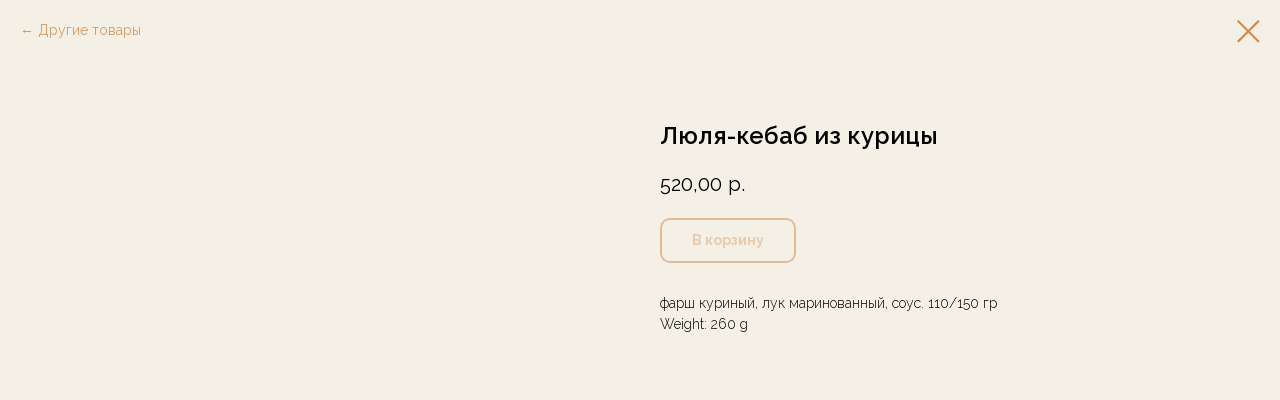

--- FILE ---
content_type: text/html; charset=UTF-8
request_url: https://totsamiybarashek.ru/delivery/tproduct/534481328022-lyulya-kebab-iz-kuritsi
body_size: 12703
content:
<!DOCTYPE html> <html> <head> <meta charset="utf-8" /> <meta http-equiv="Content-Type" content="text/html; charset=utf-8" /> <meta name="viewport" content="width=device-width, initial-scale=1.0" /> <!--metatextblock-->
<title>Люля-кебаб из курицы</title>
<meta name="description" content="">
<meta name="keywords" content="">
<meta property="og:title" content="Люля-кебаб из курицы" />
<meta property="og:description" content="" />
<meta property="og:type" content="website" />
<meta property="og:url" content="https://totsamiybarashek.ru/delivery/tproduct/534481328022-lyulya-kebab-iz-kuritsi" />
<meta property="og:image" content="https://static.tildacdn.com/stor6263-3466-4237-a463-616538346232/96562415.jpg" />
<link rel="canonical" href="https://totsamiybarashek.ru/delivery/tproduct/534481328022-lyulya-kebab-iz-kuritsi" />
<!--/metatextblock--> <meta name="format-detection" content="telephone=no" /> <meta http-equiv="x-dns-prefetch-control" content="on"> <link rel="dns-prefetch" href="https://ws.tildacdn.com"> <link rel="dns-prefetch" href="https://static.tildacdn.com"> <link rel="icon" type="image/png" sizes="32x32" href="https://static.tildacdn.com/tild3731-3839-4132-a465-336435316331/ico.png" media="(prefers-color-scheme: light)"/> <link rel="icon" type="image/png" sizes="32x32" href="https://static.tildacdn.com/tild3932-3036-4865-b864-373933316435/ico.png" media="(prefers-color-scheme: dark)"/> <link rel="icon" type="image/svg+xml" sizes="any" href="https://static.tildacdn.com/tild3061-3730-4839-b031-633164376432/ico.svg"> <link rel="apple-touch-icon" type="image/png" href="https://static.tildacdn.com/tild3636-3330-4330-b439-363366313765/ico180.png"> <link rel="icon" type="image/png" sizes="192x192" href="https://static.tildacdn.com/tild3636-3330-4330-b439-363366313765/ico180.png"> <!-- Assets --> <script src="https://neo.tildacdn.com/js/tilda-fallback-1.0.min.js" async charset="utf-8"></script> <link rel="stylesheet" href="https://static.tildacdn.com/css/tilda-grid-3.0.min.css" type="text/css" media="all" onerror="this.loaderr='y';"/> <link rel="stylesheet" href="https://static.tildacdn.com/ws/project8149593/tilda-blocks-page49462813.min.css?t=1759140949" type="text/css" media="all" onerror="this.loaderr='y';" /> <link rel="preconnect" href="https://fonts.gstatic.com"> <link href="https://fonts.googleapis.com/css2?family=Raleway:wght@300;400;500;600;700&subset=latin,cyrillic" rel="stylesheet"> <link rel="stylesheet" href="https://static.tildacdn.com/css/tilda-forms-1.0.min.css" type="text/css" media="all" onerror="this.loaderr='y';" /> <link rel="stylesheet" href="https://static.tildacdn.com/css/tilda-cart-1.0.min.css" type="text/css" media="all" onerror="this.loaderr='y';" /> <link rel="stylesheet" href="https://static.tildacdn.com/css/tilda-slds-1.4.min.css" type="text/css" media="print" onload="this.media='all';" onerror="this.loaderr='y';" /> <noscript><link rel="stylesheet" href="https://static.tildacdn.com/css/tilda-slds-1.4.min.css" type="text/css" media="all" /></noscript> <link rel="stylesheet" href="https://static.tildacdn.com/css/tilda-popup-1.1.min.css" type="text/css" media="print" onload="this.media='all';" onerror="this.loaderr='y';" /> <noscript><link rel="stylesheet" href="https://static.tildacdn.com/css/tilda-popup-1.1.min.css" type="text/css" media="all" /></noscript> <link rel="stylesheet" href="https://static.tildacdn.com/css/tilda-catalog-1.1.min.css" type="text/css" media="print" onload="this.media='all';" onerror="this.loaderr='y';" /> <noscript><link rel="stylesheet" href="https://static.tildacdn.com/css/tilda-catalog-1.1.min.css" type="text/css" media="all" /></noscript> <link rel="stylesheet" href="https://static.tildacdn.com/css/tilda-zoom-2.0.min.css" type="text/css" media="print" onload="this.media='all';" onerror="this.loaderr='y';" /> <noscript><link rel="stylesheet" href="https://static.tildacdn.com/css/tilda-zoom-2.0.min.css" type="text/css" media="all" /></noscript> <script nomodule src="https://static.tildacdn.com/js/tilda-polyfill-1.0.min.js" charset="utf-8"></script> <script type="text/javascript">function t_onReady(func) {if(document.readyState!='loading') {func();} else {document.addEventListener('DOMContentLoaded',func);}}
function t_onFuncLoad(funcName,okFunc,time) {if(typeof window[funcName]==='function') {okFunc();} else {setTimeout(function() {t_onFuncLoad(funcName,okFunc,time);},(time||100));}}function t_throttle(fn,threshhold,scope) {return function() {fn.apply(scope||this,arguments);};}function t396_initialScale(t){var e=document.getElementById("rec"+t);if(e){var i=e.querySelector(".t396__artboard");if(i){window.tn_scale_initial_window_width||(window.tn_scale_initial_window_width=document.documentElement.clientWidth);var a=window.tn_scale_initial_window_width,r=[],n,l=i.getAttribute("data-artboard-screens");if(l){l=l.split(",");for(var o=0;o<l.length;o++)r[o]=parseInt(l[o],10)}else r=[320,480,640,960,1200];for(var o=0;o<r.length;o++){var d=r[o];a>=d&&(n=d)}var _="edit"===window.allrecords.getAttribute("data-tilda-mode"),c="center"===t396_getFieldValue(i,"valign",n,r),s="grid"===t396_getFieldValue(i,"upscale",n,r),w=t396_getFieldValue(i,"height_vh",n,r),g=t396_getFieldValue(i,"height",n,r),u=!!window.opr&&!!window.opr.addons||!!window.opera||-1!==navigator.userAgent.indexOf(" OPR/");if(!_&&c&&!s&&!w&&g&&!u){var h=parseFloat((a/n).toFixed(3)),f=[i,i.querySelector(".t396__carrier"),i.querySelector(".t396__filter")],v=Math.floor(parseInt(g,10)*h)+"px",p;i.style.setProperty("--initial-scale-height",v);for(var o=0;o<f.length;o++)f[o].style.setProperty("height","var(--initial-scale-height)");t396_scaleInitial__getElementsToScale(i).forEach((function(t){t.style.zoom=h}))}}}}function t396_scaleInitial__getElementsToScale(t){return t?Array.prototype.slice.call(t.children).filter((function(t){return t&&(t.classList.contains("t396__elem")||t.classList.contains("t396__group"))})):[]}function t396_getFieldValue(t,e,i,a){var r,n=a[a.length-1];if(!(r=i===n?t.getAttribute("data-artboard-"+e):t.getAttribute("data-artboard-"+e+"-res-"+i)))for(var l=0;l<a.length;l++){var o=a[l];if(!(o<=i)&&(r=o===n?t.getAttribute("data-artboard-"+e):t.getAttribute("data-artboard-"+e+"-res-"+o)))break}return r}window.TN_SCALE_INITIAL_VER="1.0",window.tn_scale_initial_window_width=null;</script> <script src="https://static.tildacdn.com/js/jquery-1.10.2.min.js" charset="utf-8" onerror="this.loaderr='y';"></script> <script src="https://static.tildacdn.com/js/tilda-scripts-3.0.min.js" charset="utf-8" defer onerror="this.loaderr='y';"></script> <script src="https://static.tildacdn.com/ws/project8149593/tilda-blocks-page49462813.min.js?t=1759140949" charset="utf-8" onerror="this.loaderr='y';"></script> <script src="https://static.tildacdn.com/js/tilda-lazyload-1.0.min.js" charset="utf-8" async onerror="this.loaderr='y';"></script> <script src="https://static.tildacdn.com/js/tilda-zero-1.1.min.js" charset="utf-8" async onerror="this.loaderr='y';"></script> <script src="https://static.tildacdn.com/js/tilda-forms-1.0.min.js" charset="utf-8" async onerror="this.loaderr='y';"></script> <script src="https://static.tildacdn.com/js/tilda-cart-1.1.min.js" charset="utf-8" async onerror="this.loaderr='y';"></script> <script src="https://static.tildacdn.com/js/tilda-widget-positions-1.0.min.js" charset="utf-8" async onerror="this.loaderr='y';"></script> <script src="https://static.tildacdn.com/js/tilda-slds-1.4.min.js" charset="utf-8" async onerror="this.loaderr='y';"></script> <script src="https://static.tildacdn.com/js/hammer.min.js" charset="utf-8" async onerror="this.loaderr='y';"></script> <script src="https://static.tildacdn.com/js/tilda-products-1.0.min.js" charset="utf-8" async onerror="this.loaderr='y';"></script> <script src="https://static.tildacdn.com/js/tilda-catalog-1.1.min.js" charset="utf-8" async onerror="this.loaderr='y';"></script> <script src="https://static.tildacdn.com/js/tilda-popup-1.0.min.js" charset="utf-8" async onerror="this.loaderr='y';"></script> <script src="https://static.tildacdn.com/js/tilda-submenublocks-1.0.min.js" charset="utf-8" async onerror="this.loaderr='y';"></script> <script src="https://static.tildacdn.com/js/tilda-menu-1.0.min.js" charset="utf-8" async onerror="this.loaderr='y';"></script> <script src="https://static.tildacdn.com/js/tilda-zoom-2.0.min.js" charset="utf-8" async onerror="this.loaderr='y';"></script> <script src="https://static.tildacdn.com/js/tilda-zero-scale-1.0.min.js" charset="utf-8" async onerror="this.loaderr='y';"></script> <script src="https://static.tildacdn.com/js/tilda-skiplink-1.0.min.js" charset="utf-8" async onerror="this.loaderr='y';"></script> <script src="https://static.tildacdn.com/js/tilda-events-1.0.min.js" charset="utf-8" async onerror="this.loaderr='y';"></script> <!-- nominify begin --><!-- Top.Mail.Ru counter --> <script type="text/javascript">
var _tmr = window._tmr || (window._tmr = []);
_tmr.push({id: "3518743", type: "pageView", start: (new Date()).getTime()});
(function (d, w, id) {
  if (d.getElementById(id)) return;
  var ts = d.createElement("script"); ts.type = "text/javascript"; ts.async = true; ts.id = id;
  ts.src = "https://top-fwz1.mail.ru/js/code.js";
  var f = function () {var s = d.getElementsByTagName("script")[0]; s.parentNode.insertBefore(ts, s);};
  if (w.opera == "[object Opera]") { d.addEventListener("DOMContentLoaded", f, false); } else { f(); }
})(document, window, "tmr-code");
</script> <noscript><div><img src="https://top-fwz1.mail.ru/counter?id=3518743;js=na" style="position:absolute;left:-9999px;" alt="Top.Mail.Ru" /></div></noscript> <!-- /Top.Mail.Ru counter --> <!-- nominify end --><script type="text/javascript">window.dataLayer=window.dataLayer||[];</script> <script type="text/javascript">(function() {if((/bot|google|yandex|baidu|bing|msn|duckduckbot|teoma|slurp|crawler|spider|robot|crawling|facebook/i.test(navigator.userAgent))===false&&typeof(sessionStorage)!='undefined'&&sessionStorage.getItem('visited')!=='y'&&document.visibilityState){var style=document.createElement('style');style.type='text/css';style.innerHTML='@media screen and (min-width: 980px) {.t-records {opacity: 0;}.t-records_animated {-webkit-transition: opacity ease-in-out .2s;-moz-transition: opacity ease-in-out .2s;-o-transition: opacity ease-in-out .2s;transition: opacity ease-in-out .2s;}.t-records.t-records_visible {opacity: 1;}}';document.getElementsByTagName('head')[0].appendChild(style);function t_setvisRecs(){var alr=document.querySelectorAll('.t-records');Array.prototype.forEach.call(alr,function(el) {el.classList.add("t-records_animated");});setTimeout(function() {Array.prototype.forEach.call(alr,function(el) {el.classList.add("t-records_visible");});sessionStorage.setItem("visited","y");},400);}
document.addEventListener('DOMContentLoaded',t_setvisRecs);}})();</script></head> <body class="t-body" style="margin:0;"> <!--allrecords--> <div id="allrecords" class="t-records" data-product-page="y" data-hook="blocks-collection-content-node" data-tilda-project-id="8149593" data-tilda-page-id="49462813" data-tilda-page-alias="delivery" data-tilda-formskey="29d80e85f1b2bd90b640a23d48149593" data-tilda-cookie="no" data-tilda-lazy="yes" data-tilda-root-zone="com" data-tilda-project-headcode="yes" data-tilda-project-country="RU">
<!-- PRODUCT START -->

                
                        
                    
        
        

<div id="rec752594405" class="r t-rec" style="background-color:#f4f0e5;" data-bg-color="#f4f0e5">
    <div class="t-store t-store__prod-snippet__container">

        
                <div class="t-store__prod-popup__close-txt-wr" style="position:absolute;">
            <a href="https://totsamiybarashek.ru/delivery" class="js-store-close-text t-store__prod-popup__close-txt t-descr t-descr_xxs" style="color:#cd8749;">
                Другие товары
            </a>
        </div>
        
        <a href="https://totsamiybarashek.ru/delivery" class="t-popup__close" style="position:absolute; background-color:#f4f0e5">
            <div class="t-popup__close-wrapper">
                <svg class="t-popup__close-icon t-popup__close-icon_arrow" width="26px" height="26px" viewBox="0 0 26 26" version="1.1" xmlns="http://www.w3.org/2000/svg" xmlns:xlink="http://www.w3.org/1999/xlink"><path d="M10.4142136,5 L11.8284271,6.41421356 L5.829,12.414 L23.4142136,12.4142136 L23.4142136,14.4142136 L5.829,14.414 L11.8284271,20.4142136 L10.4142136,21.8284271 L2,13.4142136 L10.4142136,5 Z" fill="#cd8749"></path></svg>
                <svg class="t-popup__close-icon t-popup__close-icon_cross" width="23px" height="23px" viewBox="0 0 23 23" version="1.1" xmlns="http://www.w3.org/2000/svg" xmlns:xlink="http://www.w3.org/1999/xlink"><g stroke="none" stroke-width="1" fill="#cd8749" fill-rule="evenodd"><rect transform="translate(11.313708, 11.313708) rotate(-45.000000) translate(-11.313708, -11.313708) " x="10.3137085" y="-3.6862915" width="2" height="30"></rect><rect transform="translate(11.313708, 11.313708) rotate(-315.000000) translate(-11.313708, -11.313708) " x="10.3137085" y="-3.6862915" width="2" height="30"></rect></g></svg>
            </div>
        </a>
        
        <div class="js-store-product js-product t-store__product-snippet" data-product-lid="534481328022" data-product-uid="534481328022" itemscope itemtype="http://schema.org/Product">
            <meta itemprop="productID" content="534481328022" />

            <div class="t-container">
                <div>
                    <meta itemprop="image" content="https://static.tildacdn.com/stor6263-3466-4237-a463-616538346232/96562415.jpg" />
                    <div class="t-store__prod-popup__slider js-store-prod-slider t-store__prod-popup__col-left t-col t-col_6">
                        <div class="js-product-img" style="width:100%;padding-bottom:75%;background-size:cover;opacity:0;">
                        </div>
                    </div>
                    <div class="t-store__prod-popup__info t-align_left t-store__prod-popup__col-right t-col t-col_6">

                        <div class="t-store__prod-popup__title-wrapper">
                            <h1 class="js-store-prod-name js-product-name t-store__prod-popup__name t-name t-name_xl" itemprop="name" >Люля-кебаб из курицы</h1>
                            <div class="t-store__prod-popup__brand t-descr t-descr_xxs" >
                                                            </div>
                            <div class="t-store__prod-popup__sku t-descr t-descr_xxs">
                                <span class="js-store-prod-sku js-product-sku" translate="no" >
                                    
                                </span>
                            </div>
                        </div>

                                                                        <div itemprop="offers" itemscope itemtype="http://schema.org/Offer" style="display:none;">
                            <meta itemprop="serialNumber" content="534481328022" />
                                                        <meta itemprop="price" content="520.00" />
                            <meta itemprop="priceCurrency" content="RUB" />
                                                        <link itemprop="availability" href="http://schema.org/InStock">
                                                    </div>
                        
                                                                        <div itemprop="weight" itemscope itemtype="https://schema.org/QuantitativeValue" style="display:none;">
                            <meta itemprop="value" content="260" />
                            <meta itemprop="unitCode" content="GRM" />
                        </div>
                        
                        <div class="js-store-price-wrapper t-store__prod-popup__price-wrapper">
                            <div class="js-store-prod-price t-store__prod-popup__price t-store__prod-popup__price-item t-name t-name_md" style="font-weight:400;">
                                                                <div class="js-product-price js-store-prod-price-val t-store__prod-popup__price-value" data-product-price-def="520.0000" data-product-price-def-str="520,00">520,00</div><div class="t-store__prod-popup__price-currency" translate="no">р.</div>
                                                            </div>
                            <div class="js-store-prod-price-old t-store__prod-popup__price_old t-store__prod-popup__price-item t-name t-name_md" style="font-weight:400;display:none;">
                                                                <div class="js-store-prod-price-old-val t-store__prod-popup__price-value"></div><div class="t-store__prod-popup__price-currency" translate="no">р.</div>
                                                            </div>
                        </div>

                        <div class="js-product-controls-wrapper">
                        </div>

                        <div class="t-store__prod-popup__links-wrapper">
                                                    </div>

                                                <div class="t-store__prod-popup__btn-wrapper"   tt="В корзину">
                                                        <a href="#order" class="t-store__prod-popup__btn t-store__prod-popup__btn_disabled t-btn t-btn_sm" style="color:#cd8749;background-color:#f4f0e5;border:2px solid #cd8749;border-radius:10px;-moz-border-radius:10px;-webkit-border-radius:10px;">
                                <table style="width:100%; height:100%;">
                                    <tbody>
                                        <tr>
                                            <td class="js-store-prod-popup-buy-btn-txt">В корзину</td>
                                        </tr>
                                    </tbody>
                                </table>
                            </a>
                                                    </div>
                        
                        <div class="js-store-prod-text t-store__prod-popup__text t-descr t-descr_xxs" >
                                                    <div class="js-store-prod-all-text" itemprop="description">
                                фарш куриный, лук маринованный, соус. 110/150 гр                            </div>
                                                                            <div class="js-store-prod-all-charcs">
                                                                                                                                                                            <p class="js-store-prod-weight">Weight: 260 g</p>
                                                        </div>
                                                </div>

                    </div>
                </div>

                            </div>
        </div>
                <div class="js-store-error-msg t-store__error-msg-cont"></div>
        <div itemscope itemtype="http://schema.org/ImageGallery" style="display:none;">
                                                </div>

    </div>

                        
                        
    
    <style>
        /* body bg color */
        
        .t-body {
            background-color:#f4f0e5;
        }
        

        /* body bg color end */
        /* Slider stiles */
        .t-slds__bullet_active .t-slds__bullet_body {
            background-color: #222 !important;
        }

        .t-slds__bullet:hover .t-slds__bullet_body {
            background-color: #222 !important;
        }
        /* Slider stiles end */
    </style>
    

            
        
    <style>
        

        

        
    </style>
    
    
        
    <style>
        
    </style>
    
    
        
    <style>
        
    </style>
    
    
        
        <style>
    
                                    
        </style>
    
    
    <div class="js-store-tpl-slider-arrows" style="display: none;">
                


<div class="t-slds__arrow_wrapper t-slds__arrow_wrapper-left" data-slide-direction="left">
  <div class="t-slds__arrow t-slds__arrow-left t-slds__arrow-withbg" style="width: 40px; height: 40px;background-color: rgba(255,255,255,1);">
    <div class="t-slds__arrow_body t-slds__arrow_body-left" style="width: 9px;">
      <svg style="display: block" viewBox="0 0 9.3 17" xmlns="http://www.w3.org/2000/svg" xmlns:xlink="http://www.w3.org/1999/xlink">
                <desc>Left</desc>
        <polyline
        fill="none"
        stroke="#000000"
        stroke-linejoin="butt"
        stroke-linecap="butt"
        stroke-width="1"
        points="0.5,0.5 8.5,8.5 0.5,16.5"
        />
      </svg>
    </div>
  </div>
</div>
<div class="t-slds__arrow_wrapper t-slds__arrow_wrapper-right" data-slide-direction="right">
  <div class="t-slds__arrow t-slds__arrow-right t-slds__arrow-withbg" style="width: 40px; height: 40px;background-color: rgba(255,255,255,1);">
    <div class="t-slds__arrow_body t-slds__arrow_body-right" style="width: 9px;">
      <svg style="display: block" viewBox="0 0 9.3 17" xmlns="http://www.w3.org/2000/svg" xmlns:xlink="http://www.w3.org/1999/xlink">
        <desc>Right</desc>
        <polyline
        fill="none"
        stroke="#000000"
        stroke-linejoin="butt"
        stroke-linecap="butt"
        stroke-width="1"
        points="0.5,0.5 8.5,8.5 0.5,16.5"
        />
      </svg>
    </div>
  </div>
</div>    </div>

    
    <script>
        t_onReady(function() {
            var tildacopyEl = document.getElementById('tildacopy');
            if (tildacopyEl) tildacopyEl.style.display = 'none';

            var recid = '752594405';
            var options = {};
            var product = {"uid":534481328022,"rootpartid":17130590,"title":"Люля-кебаб из курицы","text":"фарш куриный, лук маринованный, соус. 110\/150 гр","price":"520.0000","gallery":[{"img":"https:\/\/static.tildacdn.com\/stor6263-3466-4237-a463-616538346232\/96562415.jpg"}],"sort":1003300,"portion":0,"newsort":0,"json_chars":"null","externalid":"MB0yxM8CuC4cMPGm3N3R","pack_label":"lwh","pack_x":0,"pack_y":0,"pack_z":0,"pack_m":260,"serverid":"master","servertime":"1767776672.7214","parentuid":"","editions":[{"uid":534481328022,"price":"520.00","priceold":"","sku":"","quantity":"","img":"https:\/\/static.tildacdn.com\/stor6263-3466-4237-a463-616538346232\/96562415.jpg"}],"characteristics":[],"properties":[],"partuids":[839928979692],"url":"https:\/\/totsamiybarashek.ru\/delivery\/tproduct\/534481328022-lyulya-kebab-iz-kuritsi"};

            // draw slider or show image for SEO
            if (window.isSearchBot) {
                var imgEl = document.querySelector('.js-product-img');
                if (imgEl) imgEl.style.opacity = '1';
            } else {
                
                var prodcard_optsObj = {
    hasWrap: false,
    txtPad: '',
    bgColor: '',
    borderRadius: '',
    shadowSize: '0px',
    shadowOpacity: '',
    shadowSizeHover: '',
    shadowOpacityHover: '',
    shadowShiftyHover: '',
    btnTitle1: 'Подробнее',
    btnLink1: 'popup',
    btnTitle2: 'В корзину',
    btnLink2: 'order',
    showOpts: true};

var price_optsObj = {
    color: '',
    colorOld: '',
    fontSize: '',
    fontWeight: '400'
};

var popup_optsObj = {
    columns: '6',
    columns2: '6',
    isVertical: '',
    align: 'left',
    btnTitle: 'В корзину',
    closeText: 'Другие товары',
    iconColor: '#cd8749',
    containerBgColor: '#f4f0e5',
    overlayBgColorRgba: 'rgba(244,240,229,1)',
    popupStat: '',
    popupContainer: '',
    fixedButton: true,
    mobileGalleryStyle: ''
};

var slider_optsObj = {
    anim_speed: '',
    arrowColor: '#000000',
    videoPlayerIconColor: '',
    cycle: '',
    controls: 'arrowsthumbs',
    bgcolor: '#ebebeb'
};

var slider_dotsOptsObj = {
    size: '',
    bgcolor: '',
    bordersize: '',
    bgcoloractive: ''
};

var slider_slidesOptsObj = {
    zoomable: true,
    bgsize: 'cover',
    ratio: '1'
};

var typography_optsObj = {
    descrColor: '',
    titleColor: ''
};

var default_sortObj = {
    in_stock: false};

var btn1_style = 'border-radius:10px;-moz-border-radius:10px;-webkit-border-radius:10px;color:#cd8749;background-color:#f4f0e5;border:2px solid #cd8749;';
var btn2_style = 'border-radius:10px;-moz-border-radius:10px;-webkit-border-radius:10px;color:#f4f0e5;background-color:#cd8749;';

var options_catalog = {
    btn1_style: btn1_style,
    btn2_style: btn2_style,
    storepart: '414445209722',
    prodCard: prodcard_optsObj,
    popup_opts: popup_optsObj,
    defaultSort: default_sortObj,
    slider_opts: slider_optsObj,
    slider_dotsOpts: slider_dotsOptsObj,
    slider_slidesOpts: slider_slidesOptsObj,
    typo: typography_optsObj,
    price: price_optsObj,
    blocksInRow: '4',
    imageHover: true,
    imageHeight: '',
    imageRatioClass: 't-store__card__imgwrapper_1-1',
    align: 'left',
    vindent: '',
    isHorizOnMob:false,
    itemsAnim: '',
    hasOriginalAspectRatio: false,
    markColor: '#4b3d34',
    markBgColor: '#f4f0e5',
    currencySide: 'r',
    currencyTxt: 'р.',
    currencySeparator: ',',
    currencyDecimal: '',
    btnSize: '',
    verticalAlignButtons: true,
    hideFilters: false,
    titleRelevants: '',
    showRelevants: '',
    relevants_slider: false,
    relevants_quantity: '',
    isFlexCols: true,
    isPublishedPage: true,
    previewmode: true,
    colClass: 't-col t-col_3',
    ratio: '1_1',
    sliderthumbsside: '',
    showStoreBtnQuantity: '',
    tabs: '',
    galleryStyle: '',
    title_typo: '',
    descr_typo: '',
    price_typo: '',
    price_old_typo: '',
    menu_typo: '',
    options_typo: '',
    sku_typo: '',
    characteristics_typo: '',
    button_styles: '',
    button2_styles: '',
    buttonicon: '',
    buttoniconhover: '',
};                
                // emulate, get options_catalog from file store_catalog_fields
                options = options_catalog;
                options.typo.title = "" || '';
                options.typo.descr = "" || '';

                try {
                    if (options.showRelevants) {
                        var itemsCount = '4';
                        var relevantsMethod;
                        switch (options.showRelevants) {
                            case 'cc':
                                relevantsMethod = 'current_category';
                                break;
                            case 'all':
                                relevantsMethod = 'all_categories';
                                break;
                            default:
                                relevantsMethod = 'category_' + options.showRelevants;
                                break;
                        }

                        t_onFuncLoad('t_store_loadProducts', function() {
                            t_store_loadProducts(
                                'relevants',
                                recid,
                                options,
                                false,
                                {
                                    currentProductUid: '534481328022',
                                    relevantsQuantity: itemsCount,
                                    relevantsMethod: relevantsMethod,
                                    relevantsSort: 'random'
                                }
                            );
                        });
                    }
                } catch (e) {
                    console.log('Error in relevants: ' + e);
                }
            }

            
                            options.popup_opts.btnTitle = 'В корзину';
                        

            window.tStoreOptionsList = [{"title":"Выбрать объём","params":{"view":"select","hasColor":false,"linkImage":true},"values":[{"id":33191898,"value":"0.33л"},{"id":33191902,"value":"0.5л"},{"id":33191906,"value":"1л"}]},{"title":"4","params":{"view":"radio","hasColor":false,"linkImage":false},"values":[]}];

            t_onFuncLoad('t_store_productInit', function() {
                t_store_productInit(recid, options, product);
            });

            // if user coming from catalog redirect back to main page
            if (window.history.state && (window.history.state.productData || window.history.state.storepartuid)) {
                window.onpopstate = function() {
                    window.history.replaceState(null, null, window.location.origin);
                    window.location.replace(window.location.origin);
                };
            }
        });
    </script>
    

</div>


<!-- PRODUCT END -->

<div id="rec825603963" class="r t-rec" style="" data-animationappear="off" data-record-type="706"> <!-- @classes: t-text t-text_xs t-name t-name_xs t-name_md t-btn t-btn_sm --> <script>t_onReady(function() {setTimeout(function() {t_onFuncLoad('tcart__init',function() {tcart__init('825603963',{cssClassName:''});});},50);var userAgent=navigator.userAgent.toLowerCase();var body=document.body;if(!body) return;if(userAgent.indexOf('instagram')!==-1&&userAgent.indexOf('iphone')!==-1) {body.style.position='relative';}
var rec=document.querySelector('#rec825603963');if(!rec) return;var cartWindow=rec.querySelector('.t706__cartwin,.t706__cartpage');var allRecords=document.querySelector('.t-records');var currentMode=allRecords.getAttribute('data-tilda-mode');if(cartWindow&&currentMode!=='edit'&&currentMode!=='preview') {cartWindow.addEventListener('scroll',t_throttle(function() {if(window.lazy==='y'||document.querySelector('#allrecords').getAttribute('data-tilda-lazy')==='yes') {t_onFuncLoad('t_lazyload_update',function() {t_lazyload_update();});}},500));}});</script> <div class="t706" data-cart-fullscreen="yes" data-cart-countdown="yes" data-project-currency="р." data-project-currency-side="r" data-project-currency-sep="," data-project-currency-code="RUB" data-payment-system="cash" data-cart-sendevent-onadd="y"> <div class="t706__carticon" style="top:80px;bottom:initial;"> <div class="t706__carticon-text t-name t-name_xs"></div> <div class="t706__carticon-wrapper"> <div class="t706__carticon-imgwrap" style="background-color:#4b3d34;"> <svg role="img" style="stroke:#f4f0e5;" class="t706__carticon-img" xmlns="http://www.w3.org/2000/svg" viewBox="0 0 64 64"> <path fill="none" stroke-width="2" stroke-miterlimit="10" d="M44 18h10v45H10V18h10z"/> <path fill="none" stroke-width="2" stroke-miterlimit="10" d="M22 24V11c0-5.523 4.477-10 10-10s10 4.477 10 10v13"/> </svg> </div> <div class="t706__carticon-counter js-carticon-counter" style="background-color:#cd8749;color:#f4f0e5;"></div> </div> </div> <div class="t706__cartpage" style="display: none;"> <div class="t706__cartpage-top"> <button type="button" class="t706__cartpage-back" aria-label="Назад"> <svg role="presentation" class="t706__close-icon t706__cartpage-back-icon" width="1em" height="1em" viewBox="0 0 26 26"> <g fill-rule="evenodd" stroke-width="2" fill="#000" fill-rule="evenodd"> <path d="m10.4142 5 1.4142 1.4142L5.829 12.414l17.5852.0002v2L5.829 14.414l5.9994 6.0002-1.4142 1.4142L2 13.4142 10.4142 5Z" /> </g> </svg> </button> <div class="t706__cartpage-heading t-name t-name_xl"></div> <button type="button" class="t706__cartpage-close" aria-label="Закрыть корзину"> <svg role="presentation" class="t706__close-icon t706__cartpage-close-icon" width="1em" height="1em" viewBox="0 0 23 23"> <g fill-rule="evenodd" stroke-width="2" fill="#000" fill-rule="evenodd"> <path d="M0 1.4142 2.1213-.707 23.3345 20.506l-2.1213 2.1213z" /> <path d="m21.2132 0 2.1213 2.1213L2.1213 23.3345 0 21.2132z" /> </g> </svg> </button> </div> <div class="t706__cartpage-content t-container"> <div class="t706__cartpage-open-form-wrap" style="display: none;"> <button
class="t-btn t-btnflex t-btnflex_type_button t-btnflex_md t706__cartpage-open-form"
type="button"> <span class="t-btnflex__text">Оформить заказ</span> <style>#rec825603963 .t-btnflex.t-btnflex_type_button {color:#f4f0e5;background-color:#cd8749;border-style:none !important;border-radius:20px;box-shadow:none !important;transition-duration:0.2s;transition-property:background-color,color,border-color,box-shadow,opacity,transform;transition-timing-function:ease-in-out;}</style> </button> </div> <div class="t706__cartpage-form t-col t-col_6"> <div class="t706__cartpage-form-wrapper "> <form
id="form825603963" name='form825603963' role="form" action='' method='POST' data-formactiontype="2" data-inputbox=".t-input-group" 
class="t-form js-form-proccess t-form_inputs-total_11 t-conditional-form" data-formsended-callback="t706_onSuccessCallback"> <input type="hidden" name="formservices[]" value="86a03cd2cee93f01511bac0b6e5c8bdf" class="js-formaction-services"> <input type="hidden" name="formservices[]" value="74634e37b18310360a7f8af83f89ad69" class="js-formaction-services"> <input type="hidden" name="tildaspec-formname" tabindex="-1" value="Cart"> <!-- @classes t-title t-text t-btn --> <div class="js-successbox t-form__successbox t-text t-text_md"
aria-live="polite"
style="display:none;"></div> <div
class="t-form__inputsbox
t-form__inputsbox_inrow "> <div
class=" t-input-group t-input-group_nm " data-input-lid="8038244879700" data-field-type="nm" data-field-name="Name"> <label
for='input_8038244879700'
class="t-input-title t-descr t-descr_md"
id="field-title_8038244879700" data-redactor-toolbar="no"
field="li_title__8038244879700"
style="color:;">Ваше имя</label> <div class="t-input-block " style="border-radius:20px;"> <input
type="text"
autocomplete="name"
name="Name"
id="input_8038244879700"
class="t-input js-tilda-rule"
value=""
placeholder="Имя" data-tilda-req="1" aria-required="true" data-tilda-rule="name"
aria-describedby="error_8038244879700"
style="color:#cd8749;border:1px solid #cd8749;border-radius:20px;"> </div> <div class="t-input-error" aria-live="polite" id="error_8038244879700"></div> </div> <div
class=" t-input-group t-input-group_ph " data-input-lid="8038244879702" data-field-async="true" data-field-type="ph" data-field-name="Phone"> <label
for='input_8038244879702'
class="t-input-title t-descr t-descr_md"
id="field-title_8038244879702" data-redactor-toolbar="no"
field="li_title__8038244879702"
style="color:;">Ваш телефон</label> <div class="t-input-block " style="border-radius:20px;"> <input
type="tel"
autocomplete="tel"
name="Phone"
id="input_8038244879702" data-phonemask-init="no" data-phonemask-id="825603963" data-phonemask-lid="8038244879702" data-phonemask-maskcountry="RU" class="t-input js-phonemask-input js-tilda-rule"
value=""
placeholder="+1(000)000-0000" data-tilda-req="1" aria-required="true" aria-describedby="error_8038244879702"
style="color:#cd8749;border:1px solid #cd8749;border-radius:20px;"> <script type="text/javascript">t_onReady(function() {t_onFuncLoad('t_loadJsFile',function() {t_loadJsFile('https://static.tildacdn.com/js/tilda-phone-mask-1.1.min.js',function() {t_onFuncLoad('t_form_phonemask_load',function() {var phoneMasks=document.querySelectorAll('#rec825603963 [data-phonemask-lid="8038244879702"]');t_form_phonemask_load(phoneMasks);});})})});</script> </div> <div class="t-input-error" aria-live="polite" id="error_8038244879702"></div> </div> <div
class=" t-input-group t-input-group_dl " data-input-lid="1716469725449" data-field-type="dl" data-field-name="Выберите район доставки"> <div
class="t-input-title t-descr t-descr_md"
id="field-title_1716469725449" data-redactor-toolbar="no"
field="li_title__1716469725449"
style="color:;">Выберите район доставки</div> <div class="t-input-block " style="border-radius:20px;"> <div
class="t-radio__wrapper t-radio__wrapper-delivery" data-delivery-variants-hook='y' data-delivery-free='900'> <label
class="t-radio__control t-text t-text_xs"
style=""> <input
type="radio"
name="Выберите район доставки"
value="Новоюжный, Агрегатка и ХБК = 200"
class="t-radio t-radio_delivery js-tilda-rule" data-tilda-req="1" aria-required="true" data-delivery-price=" 200"> <div
class="t-radio__indicator"></div>
Новоюжный, Агрегатка и ХБК </label> <label
class="t-radio__control t-text t-text_xs"
style=""> <input
type="radio"
name="Выберите район доставки"
value="Центр, ЮЗР, Богданка, Южный-Альгешево, Новый город = 300"
class="t-radio t-radio_delivery js-tilda-rule" data-tilda-req="1" aria-required="true" data-delivery-price=" 300"> <div
class="t-radio__indicator"></div>
Центр, ЮЗР, Богданка, Южный-Альгешево, Новый город </label> <label
class="t-radio__control t-text t-text_xs"
style=""> <input
type="radio"
name="Выберите район доставки"
value="Северо-западный = 350"
class="t-radio t-radio_delivery js-tilda-rule" data-tilda-req="1" aria-required="true" data-delivery-price=" 350"> <div
class="t-radio__indicator"></div>
Северо-западный </label> <label
class="t-radio__control t-text t-text_xs"
style=""> <input
type="radio"
name="Выберите район доставки"
value="Самовывоз =0"
class="t-radio t-radio_delivery js-tilda-rule" data-tilda-req="1" aria-required="true" data-delivery-price="0"> <div
class="t-radio__indicator"></div>
Самовывоз </label> </div> </div> <div class="t-input-error" aria-live="polite" id="error_1716469725449"></div> </div> <div
class=" t-input-group t-input-group_in " data-input-lid="1731555249129" data-conditionals='{&quot;action&quot;:&quot;hide&quot;,&quot;conditions&quot;:[{&quot;fieldId&quot;:&quot;1716469725449&quot;,&quot;fieldType&quot;:&quot;dl&quot;,&quot;condition&quot;:{&quot;value&quot;:&quot;Самовывоз =0&quot;,&quot;comparisonType&quot;:&quot;&quot;},&quot;disabled&quot;:false}],&quot;conditionsCombination&quot;:&quot;all&quot;}' data-field-type="in" data-field-name="адрес"> <label
for='input_1731555249129'
class="t-input-title t-descr t-descr_md"
id="field-title_1731555249129" data-redactor-toolbar="no"
field="li_title__1731555249129"
style="color:;">Адрес</label> <div class="t-input-block " style="border-radius:20px;"> <input
type="text"
name="адрес"
id="input_1731555249129"
class="t-input js-tilda-rule"
value=""
placeholder="Адреса" data-tilda-req="1" aria-required="true"
aria-describedby="error_1731555249129"
style="color:#cd8749;border:1px solid #cd8749;border-radius:20px;"> </div> <div class="t-input-error" aria-live="polite" id="error_1731555249129"></div> </div> <div
class=" t-input-group t-input-group_in " data-input-lid="1716474108117" data-conditionals='{&quot;action&quot;:&quot;hide&quot;,&quot;conditions&quot;:[{&quot;fieldId&quot;:&quot;1716469725449&quot;,&quot;fieldType&quot;:&quot;dl&quot;,&quot;condition&quot;:{&quot;value&quot;:&quot;Самовывоз =0&quot;,&quot;comparisonType&quot;:&quot;&quot;},&quot;disabled&quot;:false}],&quot;conditionsCombination&quot;:&quot;all&quot;}' data-field-type="in" data-field-name="дом"> <label
for='input_1716474108117'
class="t-input-title t-descr t-descr_md"
id="field-title_1716474108117" data-redactor-toolbar="no"
field="li_title__1716474108117"
style="color:;">Дом</label> <div class="t-input-block " style="border-radius:20px;"> <input
type="text"
name="дом"
id="input_1716474108117"
class="t-input js-tilda-rule"
value=""
placeholder="номер дома"
aria-describedby="error_1716474108117"
style="color:#cd8749;border:1px solid #cd8749;border-radius:20px;"> </div> <div class="t-input-error" aria-live="polite" id="error_1716474108117"></div> </div> <div
class=" t-input-group t-input-group_in " data-input-lid="1716481094435" data-conditionals='{&quot;action&quot;:&quot;hide&quot;,&quot;conditions&quot;:[{&quot;fieldId&quot;:&quot;1716469725449&quot;,&quot;fieldType&quot;:&quot;dl&quot;,&quot;condition&quot;:{&quot;value&quot;:&quot;Самовывоз =0&quot;,&quot;comparisonType&quot;:&quot;&quot;},&quot;disabled&quot;:false}],&quot;conditionsCombination&quot;:&quot;all&quot;}' data-field-type="in" data-field-name="подъезд"> <label
for='input_1716481094435'
class="t-input-title t-descr t-descr_md"
id="field-title_1716481094435" data-redactor-toolbar="no"
field="li_title__1716481094435"
style="color:;">Подъезд</label> <div class="t-input-block " style="border-radius:20px;"> <input
type="text"
name="подъезд"
id="input_1716481094435"
class="t-input js-tilda-rule"
value=""
placeholder="номер подъезда"
aria-describedby="error_1716481094435"
style="color:#cd8749;border:1px solid #cd8749;border-radius:20px;"> </div> <div class="t-input-error" aria-live="polite" id="error_1716481094435"></div> </div> <div
class=" t-input-group t-input-group_in " data-input-lid="1716481123018" data-conditionals='{&quot;action&quot;:&quot;hide&quot;,&quot;conditions&quot;:[{&quot;fieldId&quot;:&quot;1716469725449&quot;,&quot;fieldType&quot;:&quot;dl&quot;,&quot;condition&quot;:{&quot;value&quot;:&quot;Самовывоз =0&quot;,&quot;comparisonType&quot;:&quot;&quot;},&quot;disabled&quot;:false}],&quot;conditionsCombination&quot;:&quot;all&quot;}' data-field-type="in" data-field-name="квартира"> <label
for='input_1716481123018'
class="t-input-title t-descr t-descr_md"
id="field-title_1716481123018" data-redactor-toolbar="no"
field="li_title__1716481123018"
style="color:;">Квартира</label> <div class="t-input-block " style="border-radius:20px;"> <input
type="text"
name="квартира"
id="input_1716481123018"
class="t-input js-tilda-rule"
value=""
placeholder="номер квартиры"
aria-describedby="error_1716481123018"
style="color:#cd8749;border:1px solid #cd8749;border-radius:20px;"> </div> <div class="t-input-error" aria-live="polite" id="error_1716481123018"></div> </div> <div
class=" t-input-group t-input-group_sb " data-input-lid="1716481558540" data-field-type="sb" data-field-name="Приборы" data-default-value=1
> <label
for='input_1716481558540'
class="t-input-title t-descr t-descr_md"
id="field-title_1716481558540" data-redactor-toolbar="no"
field="li_title__1716481558540"
style="color:;">Приборы</label> <div class="t-input-block " style="border-radius:20px;"> <div class="t-select__wrapper"> <select
name="Приборы"
id="input_1716481558540"
class="t-select js-tilda-rule" data-tilda-req="1" aria-required="true" style="color:#cd8749;border:1px solid #cd8749;border-radius:20px;"> <option
value="Нет"
style="color:#cd8749;"
selected="selected">
Нет
</option> <option
value="1"
style="color:#cd8749;">
1
</option> <option
value="2"
style="color:#cd8749;">
2
</option> <option
value="3"
style="color:#cd8749;">
3
</option> <option
value="4"
style="color:#cd8749;">
4
</option> <option
value="5"
style="color:#cd8749;">
5
</option> <option
value="6"
style="color:#cd8749;">
6
</option> <option
value="7"
style="color:#cd8749;">
7
</option> <option
value="8"
style="color:#cd8749;">
8
</option> <option
value="9"
style="color:#cd8749;">
9
</option> <option
value="10"
style="color:#cd8749;">
10
</option> </select> </div> </div> <div class="t-input-error" aria-live="polite" id="error_1716481558540"></div> </div> <div
class=" t-input-group t-input-group_ta " data-input-lid="1716481995233" data-field-type="ta" data-field-name="coment"> <label
for='input_1716481995233'
class="t-input-title t-descr t-descr_md"
id="field-title_1716481995233" data-redactor-toolbar="no"
field="li_title__1716481995233"
style="color:;">Комментарий </label> <div
class="t-input-subtitle t-descr t-descr_xxs t-opacity_70" data-redactor-toolbar="no"
field="li_subtitle__1716481995233"
style="color:;">*необязательно</div> <div class="t-input-block " style="border-radius:20px;"> <textarea
name="coment"
id="input_1716481995233"
class="t-input js-tilda-rule"
aria-describedby="error_1716481995233"
style="color:#cd8749;border:1px solid #cd8749;border-radius:20px;height:68px;"
rows="2"></textarea> </div> <div class="t-input-error" aria-live="polite" id="error_1716481995233"></div> </div> <div
class=" t-input-group t-input-group_rd " data-input-lid="1719309874906"
role="radiogroup" aria-labelledby="field-title_1719309874906" data-field-radcb="rb" data-field-async="true" data-field-type="rd" data-field-name="Оплата_2"> <div
class="t-input-title t-descr t-descr_md"
id="field-title_1719309874906" data-redactor-toolbar="no"
field="li_title__1719309874906"
style="color:;">Вариант оплаты</div> <div class="t-input-block " style="border-radius:20px;"> <div class="t-radio__wrapper"> <label
class="t-radio__item t-radio__control t-text t-text_xs"
style=""> <input
type="radio"
name="Оплата_2"
value="Картой при получении"
class="t-radio js-tilda-rule" data-tilda-req="1" aria-required="true"> <div
class="t-radio__indicator"></div> <span>Картой при получении</span> </label> <label
class="t-radio__item t-radio__control t-text t-text_xs"
style=""> <input
type="radio"
name="Оплата_2"
value="Наличными"
class="t-radio js-tilda-rule" data-tilda-req="1" aria-required="true"> <div
class="t-radio__indicator"></div> <span>Наличными</span> </label> <script>t_onReady(function() {t_onFuncLoad('t_loadJsFile',function() {t_loadJsFile('https://static.tildacdn.com/js/tilda-variant-select-1.0.min.js',function() {t_onFuncLoad('t_input_radiobuttons_init',function() {try {t_input_radiobuttons_init('825603963','1719309874906');} catch(e) {console.log(e)}})})});});</script> <style>#rec825603963 .t-radio__indicator:after{background:;}</style> </div> </div> <div class="t-input-error" aria-live="polite" id="error_1719309874906"></div> </div> <div
class=" t-input-group t-input-group_pc " data-input-lid="1725609714991" data-field-type="pc" data-field-name="Промокод"> <div
class="t-input-title t-descr t-descr_md"
id="field-title_1725609714991" data-redactor-toolbar="no"
field="li_title__1725609714991"
style="color:;">Промокод</div> <div class="t-input-block " style="border-radius:20px;"> <style>.t-inputpromocode__wrapper .t-text{color:#000;}</style> <div class="t-inputpromocode__wrapper" style="display:table;width:100%;"> <input
type="text"
name="Промокод"
class="t-input t-inputpromocode js-tilda-rule"
value=""
placeholder="Введите промокод" style="display:table-cell;color:#cd8749;border:1px solid #cd8749;border-radius:20px;" data-tilda-rule="promocode"> <div
class="t-inputpromocode__btn t-btn t-btn_md"
style="display:none;position:relative;height:auto;color:#fff;background:#000;border-radius:20px; -moz-border-radius: 20px; -webkit-border-radius: 20px;">Активировать</div> </div> <script src="https://static.tildacdn.com/js/tilda-promocode-1.0.min.js"></script> <script>t_onReady(function() {try {t_onFuncLoad('t_input_promocode_init',function() {t_input_promocode_init('825603963','1725609714991');});} catch(error) {console.error(error);}});</script> </div> <div class="t-input-error" aria-live="polite" id="error_1725609714991"></div> </div> <style>.t-form__screen-hiderecord{opacity:0 !important;}</style> <script>var rec=document.querySelector('#rec825603963');rec&&rec.classList.add('t-form__screen-hiderecord');t_onReady(function() {var rec=document.querySelector('#rec825603963');var isStepForm=rec.querySelector('.t835')||rec.querySelector('.t862');var opacityTimeout=setTimeout(function() {rec&&rec.classList.remove('t-form__screen-hiderecord');},1500);if(isStepForm) {rec&&rec.classList.remove('t-form__screen-hiderecord');clearTimeout(opacityTimeout);return;};var conditionalFormScript='https://static.tildacdn.com/js/tilda-conditional-form-1.0.min.js';t_onFuncLoad('t_loadJsFile',function() {t_loadJsFile(conditionalFormScript,function() {t_onFuncLoad('t_form__conditionals_initFields',function() {t_form__conditionals_initFields('825603963');rec&&rec.classList.remove('t-form__screen-hiderecord');clearTimeout(opacityTimeout);});})})});</script> <div class="t-form__errorbox-middle"> <!--noindex--> <div
class="js-errorbox-all t-form__errorbox-wrapper"
style="display:none;" data-nosnippet
tabindex="-1"
aria-label="Ошибки при заполнении формы"> <ul
role="list"
class="t-form__errorbox-text t-text t-text_md"> <li class="t-form__errorbox-item js-rule-error js-rule-error-all"></li> <li class="t-form__errorbox-item js-rule-error js-rule-error-req"></li> <li class="t-form__errorbox-item js-rule-error js-rule-error-email"></li> <li class="t-form__errorbox-item js-rule-error js-rule-error-name"></li> <li class="t-form__errorbox-item js-rule-error js-rule-error-phone"></li> <li class="t-form__errorbox-item js-rule-error js-rule-error-minlength"></li> <li class="t-form__errorbox-item js-rule-error js-rule-error-string"></li> </ul> </div> <!--/noindex--> </div> <div class="t-form__submit"> <button
class="t-submit t-btnflex t-btnflex_type_submit t-btnflex_md"
type="submit"> <span class="t-btnflex__text">Оформить заказ</span> <style>#rec825603963 .t-btnflex.t-btnflex_type_submit {color:#f4f0e5;background-color:#cd8749;border-style:none !important;border-radius:20px;box-shadow:none !important;transition-duration:0.2s;transition-property:background-color,color,border-color,box-shadow,opacity,transform;transition-timing-function:ease-in-out;}</style> </button> </div> </div> <div class="t-form__errorbox-bottom"> <!--noindex--> <div
class="js-errorbox-all t-form__errorbox-wrapper"
style="display:none;" data-nosnippet
tabindex="-1"
aria-label="Ошибки при заполнении формы"> <ul
role="list"
class="t-form__errorbox-text t-text t-text_md"> <li class="t-form__errorbox-item js-rule-error js-rule-error-all"></li> <li class="t-form__errorbox-item js-rule-error js-rule-error-req"></li> <li class="t-form__errorbox-item js-rule-error js-rule-error-email"></li> <li class="t-form__errorbox-item js-rule-error js-rule-error-name"></li> <li class="t-form__errorbox-item js-rule-error js-rule-error-phone"></li> <li class="t-form__errorbox-item js-rule-error js-rule-error-minlength"></li> <li class="t-form__errorbox-item js-rule-error js-rule-error-string"></li> </ul> </div> <!--/noindex--> </div> </form> <style>#rec825603963 input::-webkit-input-placeholder {color:#cd8749;opacity:0.5;}#rec825603963 input::-moz-placeholder{color:#cd8749;opacity:0.5;}#rec825603963 input:-moz-placeholder {color:#cd8749;opacity:0.5;}#rec825603963 input:-ms-input-placeholder{color:#cd8749;opacity:0.5;}#rec825603963 textarea::-webkit-input-placeholder {color:#cd8749;opacity:0.5;}#rec825603963 textarea::-moz-placeholder{color:#cd8749;opacity:0.5;}#rec825603963 textarea:-moz-placeholder {color:#cd8749;opacity:0.5;}#rec825603963 textarea:-ms-input-placeholder{color:#cd8749;opacity:0.5;}</style> <div class="t706__form-bottom-text t-text t-text_xs">Нажимая на кнопку «Оформить заказ», Вы даете согласие на обработку персональных данных и соглашаетесь с <a href="https://totsamiybarashek.ru/privacy" target="_blank" rel="noreferrer noopener">Политикой конфиденциальности</a>.</div> </div> </div> <div class="t706__cartpage-info t-col t-col_6"> <div class="t706__cartpage-info-wrapper"> <div class="t706__cartpage-products"></div> <div class="t706__cartpage-totals"> <div class="t706__cartpage-prodamount t706__cartwin-prodamount-wrap t-descr t-descr_sm"> <span class="t706__cartwin-prodamount-label"></span> <span class="t706__cartwin-prodamount"></span> </div> </div> </div> </div> </div> </div> <div class="t706__sidebar" style="display: none"> <div class="t706__sidebar-content"> <div class="t706__sidebar-top"> <div class="t706__sidebar-heading t-name t-name_xl"></div> <div class="t706__sidebar-close"> <button
type="button"
class="t706__sidebar-close-btn"
aria-label="Закрыть корзину"> <svg role="presentation" class="t706__close-icon t706__sidebar-close-icon" width="23px" height="23px" viewBox="0 0 23 23" version="1.1" xmlns="http://www.w3.org/2000/svg" xmlns:xlink="http://www.w3.org/1999/xlink"> <g stroke="none" stroke-width="1" fill="#000" fill-rule="evenodd"> <rect transform="translate(11.313708, 11.313708) rotate(-45.000000) translate(-11.313708, -11.313708) " x="10.3137085" y="-3.6862915" width="2" height="30"></rect> <rect transform="translate(11.313708, 11.313708) rotate(-315.000000) translate(-11.313708, -11.313708) " x="10.3137085" y="-3.6862915" width="2" height="30"></rect> </g> </svg> </button> </div> </div> <div class="t706__sidebar-products"></div> <div class="t706__sidebar-prodamount-wrap t-descr t-descr_sm"> <span class="t706__sidebar-prodamount-label"></span> <span class="t706__sidebar-prodamount"></span> </div> <div class="t706__sidebar-bottom"> <button
class="t-btn t-btnflex t-btnflex_type_button t-btnflex_md t706__sidebar-continue"
type="button"> <span class="t-btnflex__text">Оформить заказ</span> <style>#rec825603963 .t-btnflex.t-btnflex_type_button {color:#f4f0e5;background-color:#cd8749;border-style:none !important;border-radius:20px;box-shadow:none !important;transition-duration:0.2s;transition-property:background-color,color,border-color,box-shadow,opacity,transform;transition-timing-function:ease-in-out;}</style> </button> </div> </div> </div> </div> <style>@media screen and (max-width:960px){.t706__carticon{top:100px !important;bottom:initial !important;}}.t706__close-icon g{fill:#4b3d34;}@media screen and (max-width:560px){.t706__close-icon g{fill:#4b3d34;}.t706 .t706__close{background-color:rgba(205,135,73,1);}}</style> <style>.t-menuwidgeticons__cart .t-menuwidgeticons__icon-counter{background-color:#cd8749;}</style> <style>.t-menuwidgeticons__cart .t-menuwidgeticons__icon-counter{color:#f4f0e5 !important;}</style> <style>#rec825603963 .t706__carticon-imgwrap {box-shadow:0px 15px 30px -10px rgba(0,11,48,0.2);}</style> </div>

</div>
<!--/allrecords--> <!-- Stat --> <!-- Yandex.Metrika counter 96463263 --> <script type="text/javascript" data-tilda-cookie-type="analytics">setTimeout(function(){(function(m,e,t,r,i,k,a){m[i]=m[i]||function(){(m[i].a=m[i].a||[]).push(arguments)};m[i].l=1*new Date();k=e.createElement(t),a=e.getElementsByTagName(t)[0],k.async=1,k.src=r,a.parentNode.insertBefore(k,a)})(window,document,"script","https://mc.yandex.ru/metrika/tag.js","ym");window.mainMetrikaId='96463263';ym(window.mainMetrikaId,"init",{clickmap:true,trackLinks:true,accurateTrackBounce:true,webvisor:true,params:{__ym:{"ymCms":{"cms":"tilda","cmsVersion":"1.0","cmsCatalog":"1"}}},ecommerce:"dataLayer"});},2000);</script> <noscript><div><img src="https://mc.yandex.ru/watch/96463263" style="position:absolute; left:-9999px;" alt="" /></div></noscript> <!-- /Yandex.Metrika counter --> <script type="text/javascript">if(!window.mainTracker) {window.mainTracker='tilda';}
window.tildastatcookie='no';setTimeout(function(){(function(d,w,k,o,g) {var n=d.getElementsByTagName(o)[0],s=d.createElement(o),f=function(){n.parentNode.insertBefore(s,n);};s.type="text/javascript";s.async=true;s.key=k;s.id="tildastatscript";s.src=g;if(w.opera=="[object Opera]") {d.addEventListener("DOMContentLoaded",f,false);} else {f();}})(document,window,'fc259d43b1c8e0069a2a9d1efa6b95d6','script','https://static.tildacdn.com/js/tilda-stat-1.0.min.js');},2000);</script> <!-- Rating Mail.ru counter --> <script type="text/javascript" data-tilda-cookie-type="analytics">setTimeout(function(){var _tmr=window._tmr||(window._tmr=[]);_tmr.push({id:"3518743",type:"pageView",start:(new Date()).getTime()});window.mainMailruId='3518743';(function(d,w,id) {if(d.getElementById(id)) {return;}
var ts=d.createElement("script");ts.type="text/javascript";ts.async=true;ts.id=id;ts.src="https://top-fwz1.mail.ru/js/code.js";var f=function() {var s=d.getElementsByTagName("script")[0];s.parentNode.insertBefore(ts,s);};if(w.opera=="[object Opera]") {d.addEventListener("DOMContentLoaded",f,false);} else {f();}})(document,window,"topmailru-code");},2000);</script> <noscript><img src="https://top-fwz1.mail.ru/counter?id=3518743;js=na" style="border:0;position:absolute;left:-9999px;width:1px;height:1px" alt="Top.Mail.Ru" /></noscript> <!-- //Rating Mail.ru counter --> </body> </html>